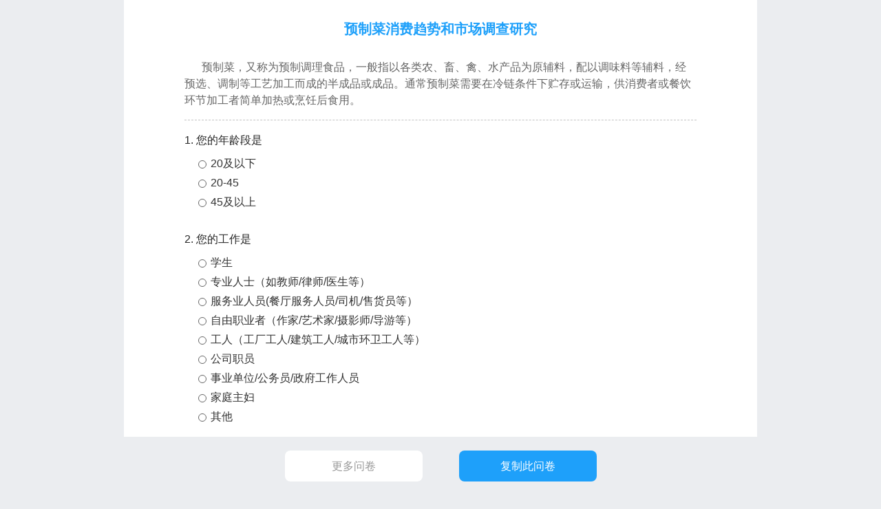

--- FILE ---
content_type: text/html; charset=utf-8
request_url: https://www.wjx.cn/xz/212412839.aspx
body_size: 9960
content:

<!DOCTYPE html>
<html>
<head>
    <meta charset="utf-8">
    <meta name="viewport" content="width=device-width,viewport-fit=cover,minimum-scale=1,initial-scale=1">
    
    <link rel="stylesheet" href="//image.wjx.cn/newwjx/css/default.css?v=7" />
    <link rel="stylesheet" href="//image.wjx.cn/xzh/css/phone.css?v=6" />
    <link rel="canonical" href="https://www.wjx.cn/vm/wY2HvMj.aspx">
    <title>预制菜消费趋势和市场调查研究_问卷星</title>
        <style>
        @font-face {
            font-family: 'iconfontNew'; /* Project id 1070120 */
             src: url('//image.wjx.cn/wjxUI/font/1070120/iconfont.woff2?t=1653967509898') format('woff2'), url('//image.wjx.cn/wjxUI/font/1070120/iconfont.woff?t=1653967509898') format('woff'), url('//image.wjx.cn/wjxUI/font/1070120/iconfont.ttf?t=1653967509898') format('truetype');
        }

        .iconfontNew {
            font-family: "iconfontNew" !important;
            font-size: 16px;
            margin-right: 5px;
            font-style: normal;
            -webkit-font-smoothing: antialiased;
            -webkit-text-stroke-width: 0.2px;
            -moz-osx-font-smoothing: grayscale;
            font-weight: 400 !important;
            text-decoration: none;
        }
        body {
            font-family: "microsoft yahei";
            color: #323232;
            min-width: 100%;
        }
        mip-fixed {
            bottom: 120px !important;
            right: 12px !important;
        }

        mip-gototop {
            width: 40px;
            height: 40px;
            border: none;
            background-image: url(/images/newimg/wjx-phone/btn.png);
            background-repeat: no-repeat;
            background-position: 0 -40px;
        }

        @media (-webkit-min-device-pixel-ratio: 2), (min-resolution: 192dpi) {
            mip-gototop {
                background-image: url(/images/newimg/wjx-phone/btn@2x.png);
                background-size: 40px 80px;
            }
        }

        @media (-webkit-min-device-pixel-ratio: 3), (min-resolution: 458dpi) {
            mip-gototop {
                background-image: url(/images/newimg/wjx-phone/btn@3x.png);
                background-size: 40px 80px;
            }
        }
      
        .cambrian__box {
            border-top: 1px solid #e0e0e0;
        }
        .normalcut{
            font-size:14px;font-weight:normal;
        }
        .topic__dottedLine {
            border-top: 1px dashed #c2c2c2;
        }
        .marginT10 {
            margin-top: 10px !important;
        }
        .marginT20 {
            margin-top: 20px !important;
        }
        .bottom_btn_wrap,
        .bottom_btn_wrap_ceping {
            background:#fff;
            text-align: center;
            position: fixed;
        
            bottom: 0px;
            padding: 4px 20px 24px;
        
           width: 100%;
        }
        .bottom_btn{
             
                display:inline-block;
             
            border-radius: 6px;
          
            height: 45px;
            line-height: 45px;
            text-align:center;
            color:#fff;
            font-size: 16px;
            background:#1ea0fa;
            
        }
        .bottom_btn:hover{
          color:#fff;
        }
         .topic__type{
             padding-bottom:76px;
         }
         .goBackBtn{
            display:none;
        }
        .area-btn-lf {
            position: fixed;
            left: 0;
            right: 0;
            bottom: 0;
            flex: 1 1 auto;
            align-self: center;
            display: flex;
            justify-content: center;
            background-color: #fff;
        }
        .area-btn-lf a {
            position: relative;
            height: 40px;
            font-size: 16px;
            line-height: 40px;
            border-radius: 4px;
            outline: none;
            text-align: center;
            padding:0 20px;
            margin:20px 10px;
        }
        .templatebutton{
            color: #626466;
            background-color: #fff;
            border:1px solid #d7d7d7;
        }
        .copybutton {
            color: #fff;
            background-color: #1ea0fa;
           border: 1px solid #1ea0fa;
        }
        
            body {
                background: #ebedf0;
                padding-top:50px;
                overflow-x:hidden;
            }
            #toptitle{
                padding-top:26px;
            }
             .pcWrap{
                background:#fff;
                width:920px;
                *width:780px;
                padding:0 70px;
                margin: 0 auto;
            }
             .topic__type-dry .topic__type-items{
                 display:block;
             }
            .bottom_btn_wrap,
            .bottom_btn_wrap_ceping {
                text-align: center;
                width: 920px;
                bottom: 0px;
                padding: 20px 0;
                background: #ebedf0;
                margin-left: -70px;
            }
        .bottom_btn {
            margin: 0 25px;
            width: 200px;
            border-radius: 8px;
        }
            .bottom_btn:hover{
                background:#0987db;
                color:#fff;
            }
            .topic__type{
                padding-bottom:100px;
            }
            mip-gototop{
                background-color:transparent;
                background-size:unset;
            }
            .goBackBtn{
                display:inline-block;
                border-color:#999;
                color:#999;
                background:#fff
            }
            .goBackBtn:hover{
                background:#fff;
                color:#666;
                border-color:#666;
            }

        
         .topic__type-dry,.topic__type-group,.topic__type-matrixFull .topic__type-items{
                margin-left: 20px;
            }
    
   
    table.matrix-rating {
        width: 100%;
        overflow: hidden;
    }

    table.matrix-rating tr td {
        padding: 5px 0;
    }
    .matrix-rating .text__type{
        width:50px;
        }

.ui-matrix-table {
    width: 100%;
    height: 32px;
    border: 1px solid #b3b3b3;
    background-color: #fff;
    border-radius: 2px;
    -webkit-appearance: none;
}

.ui-matrix-fill {
    padding: 20px;
    background-color: #FAFAFA;
    border-radius: 6px;
    border: 1px solid #f0f0f0;
}

.ui-matrix-box {
    flex: 1 1 auto;
    height: 32px;
    border: 1px solid #b3b3b3;
    background-color: #fff;
    border-radius: 2px;
}

.ui-matrix-fill .matrix-type-items {
    position: relative;
    font-size: 16px;
    color: #333;
    line-height: 32px;
    display: flex;
    display: -webkit-flex;
    align-items: center;
    margin-bottom: 10px;
    /*margin-left: 12px;*/
}

.ui-control-group .matrix-type-items:last-child {
    margin-bottom: 0;
}

.ui-matrix-header {
    min-height: 50px;
    display: flex;
    display: -webkit-flex;
    justify-content: center;
    background-color: #E5E5E5;
    border-radius: 6px 6px 0 0;
}

    .ui-matrix-header li {
        flex: 1 1 auto;
        text-align: center;
        padding: 12px 5px;
        line-height: 26px;
    }

.ui-matrix-body {
    background-color: #fafafa;
    border-radius: 0 0 6px 6px;
    padding-bottom: 10px;
}

.ui-matrix-bodybox {
    padding: 10px 0;
}

.ui-matrix-body .title {
    font-size: 16px;
    color: #333333;
    padding: 10px 12px;
    line-height: 20px;
}

.ui-matrix-bodybox .option {
    display: flex;
    display: -webkit-flex;
}

    .ui-matrix-bodybox .option .option-style {
        flex: 1 1 auto;
        padding: 0 5px;
        display: flex;
        display: -webkit-flex;
        justify-content: center;
    }

.ui-matrix-bodybox .option-style .option-all {
    width: 12px;
    height: 12px;
    background-image: url(/images/weixin/mobile/icon@2x.png);
    background-position: 0 0;
    background-size: 25px 25px;
}

.ui-matrix-bodybox .option-style .check {
    background-position: -13px 0;
}

.ui-matrix-bodybox .option-style .radio {
    background-position: 0 0;
}

@media (-webkit-min-device-pixel-ratio: 3), (min-resolution: 458dpi) {
    .ui-matrix-bodybox .option-style .check {
        background-image: url(/images/weixin/mobile/icon@2x.png);
    }

    .ui-matrix-bodybox .option-style .radio {
        background-image: url(/images/weixin/mobile/icon@3x.png);
    }
}

.rangeslider {
    margin: 0 15px;
     position: relative;
    background: #e6e6e6;
    display: block;
    height: 12px;
    -webkit-box-shadow: 0px 2px 2px rgba(255, 255, 255, 0.25), inset 0px 1px 3px rgba(0, 0, 0, 0.3);
    -moz-box-shadow: 0px 2px 2px rgba(255, 255, 255, 0.25), inset 0px 1px 3px rgba(0, 0, 0, 0.3);
    box-shadow: 0px 2px 2px rgba(255, 255, 255, 0.25), inset 0px 1px 3px rgba(0, 0, 0, 0.3);
    -webkit-border-radius: 10px;
    -moz-border-radius: 10px;
    -ms-border-radius: 10px;
    -o-border-radius: 10px;
    border-radius: 10px;
}

.ruler {
    left: 0;
}
.ui-matrix-slider {
        background-color: #fafafa;
}
.ui-matrix-slider .ui-matrix-bodybox {
    padding-bottom: 20px;
}

.rangeslider-show {
    overflow: hidden;
    font-size: 16px;
    color: #000;
    padding: 0 12px;
    margin-bottom: 10px;
}
fieldset legend{
    width:100%;
    font-weight:normal!important;
}
.largerPrev{
    margin-left:20px;
}
.largerPrev .file-btn {
    width: 90px;
    height: 90px;
    background: #FFFFFF;
    border-radius: 4px;
    border: 1px solid #F0F0F0;
    display: flex;
    align-items: center;
    justify-content: center;
    flex: 0 0 auto;
    flex-direction: column;
    line-height: normal;
    text-align: center;
}

.largerPrev .iconfontNew {
    margin-right: 0 !important;
    color: #0095ff;
    font-size:24px;
}

.largerPrev .divVMsg {
    margin-top: 4px;
    color: #8C8C8C;
    font-size: 12px;
}
.device_choose{
    height:100%;
    background:#fff;
    width:200px;
    top:0;
    right:0;
    height:100%;
    position:fixed;
    border-top:1px solid #f2f2f2;
}

.right_mode{
    width:184px;
    margin:40px auto 0;
    background: #EFEFEF;
    border-radius: 8px;
    height:40px;
    padding:4px;
    display:flex;
    justify-content:space-around;
}
.right_mode>div{
    height:32px;
    width:56px;
    line-height: 30px;
    text-align: center;
}
.right_mode>div i{
    color:#8c8c8c;
}
.currentmode{
    background: #FFFFFF;
    box-shadow: 0px 1px 4px 0px rgba(0,0,0,0.15);
    border-radius: 4px;
}
.currentmode i{
    color:#000;
}
.previewpcwrap{
    background: #FAFBFC;
    padding: 10px;
    max-height:100%;
    overflow-y:auto;
}
.counttext{
    margin:42px 0;
    text-align:center;
}
.counttext b{
    font-weight: 600;
    font-size: 22px;
    color: #000;
    line-height: 30px;
}
.counttext p{
    font-size: 12px;
    color: #8C8C8C;
    line-height: 20px;
}
.previewstate_btn{
    position: fixed;
    right: 0;
    width: 200px;
    margin-left: 0;
    top: 220px;
    z-index: 111;
    height: 45px;
    background: none;
}
.previewstate_btn .bottom_btn{
    width:184px;
    border-radius: 6px;
    margin:0 auto;
}
.bottom-create{
    text-align:center;
}
.bottom-create p{
    font-size: 14px;
    color: #666666;
    line-height: 20px;
    margin:12px 0 20px;
}
.bottom-create a{
    font-size: 14px;
    color: #0095FF;
    line-height: 20px;
    text-decoration:underline;
}
.bottom-create2,.bottom-create{
    position: absolute;
    bottom: 10px;
    display: flex;
    padding: 10px;
    flex-direction:column;
    width:100%;
    align-items:center;
}
.bottom-create2 a{
    width: 184px;
    line-height: 40px;
    background: #FFFFFF;
    border-radius: 4px;
    border: 1px solid #E0E0E0;
    font-size: 14px;
    color: #262626;
    height: 40px;
    text-align: center;
}
            .bottom_btn_wrap_ceping {
                padding:0 8px;
                top:190px;
            }

            .bottom_btn_wrap_ceping .top_btn{
                display:flex;
                align-items:center; 
            }

            .bottom_btn_wrap_ceping  .top_btn a{
                flex:1;
                height: 40px;
                background: #DFF2FF;
                border-radius: 6px;
                line-height:40px;
                font-size: 14px;
                color: #0095FF;
                font-weight: 600;
            }

            .bottom_btn_wrap_ceping  .top_btn a:nth-of-type(2){
                margin-left:6px;
            }

            .bottom_btn_wrap_ceping a.bottom_btn{
                margin-top:10px;
            }
    </style>
     
    <style>
.wrap_content{
    display:none;
    min-height:100%;
}
        </style>
 
</head>
<body>
    <div class="pcWrap">
        <div class="wrap_content">
            <div id="toptitle">
                <h1 class="htitle" id="htitle">
                    预制菜消费趋势和市场调查研究</h1>
            </div>
            <div class="topic__type">

                <div class="topic__inner">
                    <div class="topic__type-des">
                        预制菜，又称为预制调理食品，一般指以各类农、畜、禽、水产品为原辅料，配以调味料等辅料，经预选、调制等工艺加工而成的半成品或成品。通常预制菜需要在冷链条件下贮存或运输，供消费者或餐饮环节加工者简单加热或烹饪后食用。
                    </div>
                    <div class="topic__dottedLine"></div>
                    <div class="topic__type-body">
                        <fieldset><legend class="topic__type-title">1. 您的年龄段是</legend><div class="topic__type-dry"><span class="topic__type-items"><span class="radio__type"></span><label>20及以下</label></span><span class="topic__type-items"><span class="radio__type"></span><label>20-45</label></span><span class="topic__type-items"><span class="radio__type"></span><label>45及以上</label></span></div></fieldset><fieldset><legend class="topic__type-title">2. 您的工作是</legend><div class="topic__type-dry"><span class="topic__type-items"><span class="radio__type"></span><label>学生</label></span><span class="topic__type-items"><span class="radio__type"></span><label>专业人士（如教师/律师/医生等）</label></span><span class="topic__type-items"><span class="radio__type"></span><label>服务业人员(餐厅服务人员/司机/售货员等）</label></span><span class="topic__type-items"><span class="radio__type"></span><label>自由职业者（作家/艺术家/摄影师/导游等）</label></span><span class="topic__type-items"><span class="radio__type"></span><label>工人（工厂工人/建筑工人/城市环卫工人等）</label></span><span class="topic__type-items"><span class="radio__type"></span><label>公司职员</label></span><span class="topic__type-items"><span class="radio__type"></span><label>事业单位/公务员/政府工作人员</label></span><span class="topic__type-items"><span class="radio__type"></span><label>家庭主妇</label></span><span class="topic__type-items"><span class="radio__type"></span><label>其他</label></span></div></fieldset><fieldset><legend class="topic__type-title">3. 您最常购买的预制菜种类</legend><div class="topic__type-sort"><span class="topic__type-items"><span class="sortNum"></span><label>即食类（八宝粥 预制罐头等）</label></span><span class="topic__type-items"><span class="sortNum"></span><label>即热类（自热火锅等）</label></span><span class="topic__type-items"><span class="sortNum"></span><label>即烹类（须加热烹饪的半成品菜肴）</label></span><span class="topic__type-items"><span class="sortNum"></span><label>即配类（免洗免切的净菜）</label></span></div></fieldset><fieldset><legend class="topic__type-title">4. 如果您不想自己做菜，您选择预制菜的可性有多大？</legend><div class="topic__type-dry"><div class="topic__type-items" style='float:left;margin-right:10px;'><label>1</label></div><div class="topic__type-items" style='float:left;margin-right:10px;'><div class="radio__type"></div><label>1</label></div><div class="topic__type-items" style='float:left;margin-right:10px;'><div class="radio__type"></div><label>2</label></div><div class="topic__type-items" style='float:left;margin-right:10px;'><div class="radio__type"></div><label>3</label></div><div class="topic__type-items" style='float:left;margin-right:10px;'><div class="radio__type"></div><label>4</label></div><div class="topic__type-items" style='float:left;margin-right:10px;'><div class="radio__type"></div><label>5</label></div><div class="topic__type-items" style='float:left;'><label>5</label></div></div></fieldset><fieldset><legend class="topic__type-title">5. 您购买预制菜的频率是什么</legend><div class="topic__type-dry"><span class="topic__type-items"><span class="radio__type"></span><label>经常购买</label></span><span class="topic__type-items"><span class="radio__type"></span><label>偶尔购买</label></span><span class="topic__type-items"><span class="radio__type"></span><label>几乎不购买</label></span></div></fieldset><fieldset><legend class="topic__type-title">6. 您购买预制菜的方式是</legend><div class="topic__type-dry"><span class="topic__type-items"><span class="radio__type"></span><label>线上购买</label></span><span class="topic__type-items"><span class="radio__type"></span><label>线下购买</label></span></div></fieldset><fieldset><legend class="topic__type-title">7. 您经常使用的线上购买平台是</legend><div class="topic__type-dry"><span class="topic__type-items"><span class="checkbox__type"></span><label>美团买菜</label></span><span class="topic__type-items"><span class="checkbox__type"></span><label>叮咚买菜</label></span><span class="topic__type-items"><span class="checkbox__type"></span><label>盒马鲜生</label></span><span class="topic__type-items"><span class="checkbox__type"></span><label>京东到家</label></span><span class="topic__type-items"><span class="checkbox__type"></span><label>淘宝天猫</label></span><span class="topic__type-items"><span class="checkbox__type"></span><label>直播平台</label></span></div></fieldset><fieldset><legend class="topic__type-title">8. 您经常购买预制菜的线下渠道是</legend><div class="topic__type-dry"><span class="topic__type-items"><span class="checkbox__type"></span><label>便利店</label></span><span class="topic__type-items"><span class="checkbox__type"></span><label>餐厅</label></span><span class="topic__type-items"><span class="checkbox__type"></span><label>超市</label></span><span class="topic__type-items"><span class="checkbox__type"></span><label>预制菜线下实体店</label></span></div></fieldset><fieldset><legend class="topic__type-title">9. 您购买预制菜时最看重的标准是什么</legend><div class="ui-control-group ui-matrix-slider ui-matrix-style-1">
<div class="ui-matrix-body">
<div class="ui-matrix-bodybox">
<div class="title">
食品安全</div><div class="rangeslider-show">
<div class="pull-left"><span>
0</span></div><div class="pull-right"><span>
10</span></div></div>
<div class="rangeslider"></div>
</div>
<div class="ui-matrix-bodybox">
<div class="title">
营养价值</div><div class="rangeslider-show">
<div class="pull-left"><span>
0</span></div><div class="pull-right"><span>
10</span></div></div>
<div class="rangeslider"></div>
</div>
<div class="ui-matrix-bodybox">
<div class="title">
品相</div><div class="rangeslider-show">
<div class="pull-left"><span>
0</span></div><div class="pull-right"><span>
10</span></div></div>
<div class="rangeslider"></div>
</div>
<div class="ui-matrix-bodybox">
<div class="title">
制作方便程度</div><div class="rangeslider-show">
<div class="pull-left"><span>
0</span></div><div class="pull-right"><span>
10</span></div></div>
<div class="rangeslider"></div>
</div>
<div class="ui-matrix-bodybox">
<div class="title">
食品加工技术及程度</div><div class="rangeslider-show">
<div class="pull-left"><span>
0</span></div><div class="pull-right"><span>
10</span></div></div>
<div class="rangeslider"></div>
</div>
<div class="ui-matrix-bodybox">
<div class="title">
保存条件</div><div class="rangeslider-show">
<div class="pull-left"><span>
0</span></div><div class="pull-right"><span>
10</span></div></div>
<div class="rangeslider"></div>
</div>
<div class="ui-matrix-bodybox">
<div class="title">
品牌印象</div><div class="rangeslider-show">
<div class="pull-left"><span>
0</span></div><div class="pull-right"><span>
10</span></div></div>
<div class="rangeslider"></div>
</div>
<div class="ui-matrix-bodybox">
<div class="title">
地方特色</div><div class="rangeslider-show">
<div class="pull-left"><span>
0</span></div><div class="pull-right"><span>
10</span></div></div>
<div class="rangeslider"></div>
</div>
<div class="ui-matrix-bodybox">
<div class="title">
包装价位</div><div class="rangeslider-show">
<div class="pull-left"><span>
0</span></div><div class="pull-right"><span>
10</span></div></div>
<div class="rangeslider"></div>
</div>
</div>
</div>
</fieldset><fieldset><legend class="topic__type-title">10. 阻碍您购买预制菜的主要顾虑有</legend><div class="topic__type-dry"><span class="topic__type-items"><span class="checkbox__type"></span><label>不了解预制菜</label></span><span class="topic__type-items"><span class="checkbox__type"></span><label>性价比低</label></span><span class="topic__type-items"><span class="checkbox__type"></span><label>对防腐剂保质期有顾虑</label></span><span class="topic__type-items"><span class="checkbox__type"></span><label>觉得口味不如现制菜好，食材不新鲜</label></span><span class="topic__type-items"><span class="checkbox__type"></span><label>担心食品安全问题</label></span><span class="topic__type-items"><span class="checkbox__type"></span><label>商品信息标注不全面</label></span><span class="topic__type-items"><span class="checkbox__type"></span><label>购买渠道不够便捷快速</label></span><span class="topic__type-items"><span class="checkbox__type"></span><label>制作程序麻烦</label></span><span class="topic__type-items"><span class="checkbox__type"></span><label>对运输渠道有顾虑</label></span></div></fieldset><fieldset><legend class="topic__type-title">11. 您购买预制菜的场景有哪些</legend><div class="topic__type-dry"><span class="topic__type-items"><span class="checkbox__type"></span><label>口味日常更换</label></span><span class="topic__type-items"><span class="checkbox__type"></span><label>作为应急储备</label></span><span class="topic__type-items"><span class="checkbox__type"></span><label>家庭聚餐</label></span><span class="topic__type-items"><span class="checkbox__type"></span><label>野外露营</label></span><span class="topic__type-items"><span class="checkbox__type"></span><label>公司团建</label></span><span class="topic__type-items"><span class="checkbox__type"></span><label>作为礼品赠送</label></span></div></fieldset><fieldset><legend class="topic__type-title">12. 在商品符合预期条件下，您可以接受预制菜价格，最高处于哪个区间</legend><div class="topic__type-dry"><span class="topic__type-items"><span class="radio__type"></span><label>小于20元</label></span><span class="topic__type-items"><span class="radio__type"></span><label>20-40元</label></span><span class="topic__type-items"><span class="radio__type"></span><label>41-60元</label></span><span class="topic__type-items"><span class="radio__type"></span><label>61-80元</label></span><span class="topic__type-items"><span class="radio__type"></span><label>80元以上</label></span></div></fieldset><fieldset><legend class="topic__type-title">13. 您对下面预制菜品牌的熟悉程度是什么
请根据您的实际情况选择最符合的项：1-->5表示非常不熟悉-->非常熟悉</legend><div class="ui-control-group ui-matrix">
<ul class="ui-matrix-header">
<li>1</li><li>2</li><li>3</li><li>4</li><li>5</li></ul>
<div class="ui-matrix-body">
<div class="ui-matrix-bodybox">
<div class="title">
古言</div><div class="option">
<div class="option-style">
<div class="option-all
radio"></div>
</div>
<div class="option-style">
<div class="option-all
radio"></div>
</div>
<div class="option-style">
<div class="option-all
radio"></div>
</div>
<div class="option-style">
<div class="option-all
radio"></div>
</div>
<div class="option-style">
<div class="option-all
radio"></div>
</div>
</div>
</div>
<div class="ui-matrix-bodybox">
<div class="title">
古龙</div><div class="option">
<div class="option-style">
<div class="option-all
radio"></div>
</div>
<div class="option-style">
<div class="option-all
radio"></div>
</div>
<div class="option-style">
<div class="option-all
radio"></div>
</div>
<div class="option-style">
<div class="option-all
radio"></div>
</div>
<div class="option-style">
<div class="option-all
radio"></div>
</div>
</div>
</div>
<div class="ui-matrix-bodybox">
<div class="title">
聪厨</div><div class="option">
<div class="option-style">
<div class="option-all
radio"></div>
</div>
<div class="option-style">
<div class="option-all
radio"></div>
</div>
<div class="option-style">
<div class="option-all
radio"></div>
</div>
<div class="option-style">
<div class="option-all
radio"></div>
</div>
<div class="option-style">
<div class="option-all
radio"></div>
</div>
</div>
</div>
<div class="ui-matrix-bodybox">
<div class="title">
眉州东坡</div><div class="option">
<div class="option-style">
<div class="option-all
radio"></div>
</div>
<div class="option-style">
<div class="option-all
radio"></div>
</div>
<div class="option-style">
<div class="option-all
radio"></div>
</div>
<div class="option-style">
<div class="option-all
radio"></div>
</div>
<div class="option-style">
<div class="option-all
radio"></div>
</div>
</div>
</div>
<div class="ui-matrix-bodybox">
<div class="title">
雨润</div><div class="option">
<div class="option-style">
<div class="option-all
radio"></div>
</div>
<div class="option-style">
<div class="option-all
radio"></div>
</div>
<div class="option-style">
<div class="option-all
radio"></div>
</div>
<div class="option-style">
<div class="option-all
radio"></div>
</div>
<div class="option-style">
<div class="option-all
radio"></div>
</div>
</div>
</div>
<div class="ui-matrix-bodybox">
<div class="title">
九州厨子</div><div class="option">
<div class="option-style">
<div class="option-all
radio"></div>
</div>
<div class="option-style">
<div class="option-all
radio"></div>
</div>
<div class="option-style">
<div class="option-all
radio"></div>
</div>
<div class="option-style">
<div class="option-all
radio"></div>
</div>
<div class="option-style">
<div class="option-all
radio"></div>
</div>
</div>
</div>
<div class="ui-matrix-bodybox">
<div class="title">
老饭骨</div><div class="option">
<div class="option-style">
<div class="option-all
radio"></div>
</div>
<div class="option-style">
<div class="option-all
radio"></div>
</div>
<div class="option-style">
<div class="option-all
radio"></div>
</div>
<div class="option-style">
<div class="option-all
radio"></div>
</div>
<div class="option-style">
<div class="option-all
radio"></div>
</div>
</div>
</div>
<div class="ui-matrix-bodybox">
<div class="title">
紫光园</div><div class="option">
<div class="option-style">
<div class="option-all
radio"></div>
</div>
<div class="option-style">
<div class="option-all
radio"></div>
</div>
<div class="option-style">
<div class="option-all
radio"></div>
</div>
<div class="option-style">
<div class="option-all
radio"></div>
</div>
<div class="option-style">
<div class="option-all
radio"></div>
</div>
</div>
</div>
<div class="ui-matrix-bodybox">
<div class="title">
小牛一郎</div><div class="option">
<div class="option-style">
<div class="option-all
radio"></div>
</div>
<div class="option-style">
<div class="option-all
radio"></div>
</div>
<div class="option-style">
<div class="option-all
radio"></div>
</div>
<div class="option-style">
<div class="option-all
radio"></div>
</div>
<div class="option-style">
<div class="option-all
radio"></div>
</div>
</div>
</div>
<div class="ui-matrix-bodybox">
<div class="title">
信良记</div><div class="option">
<div class="option-style">
<div class="option-all
radio"></div>
</div>
<div class="option-style">
<div class="option-all
radio"></div>
</div>
<div class="option-style">
<div class="option-all
radio"></div>
</div>
<div class="option-style">
<div class="option-all
radio"></div>
</div>
<div class="option-style">
<div class="option-all
radio"></div>
</div>
</div>
</div>
</div>
</div>
</fieldset>
                    </div>
                </div>
                
            </div>
        </div>
        
        <div id="divV3" class="bottom_btn_wrap">
            <a class="bottom_btn" style="color:#262626;background: #F2F2F2;margin-right:-17px;display:none;cursor:pointer" id="closeBtn">关闭</a>
            <a href="/newwjx/mysojump/newselecttemplete.aspx" id="goBack" class="bottom_btn goBackBtn">更多问卷</a>
            
            <a href="javascript:" id="hrefRefer" class="bottom_btn" rel="nofollow" onclick="PDF_launch(&#39;/wjx/collect.aspx?activity=212412839&#39;,500,400,null,&#39;&#39;);">复制此问卷</a>      
        </div>
    </div>
    
    
    <link href="/wjxUI/src/wjxUI.css?v=14" rel="stylesheet" />
   <script type="text/javascript" src="https://image.wjx.cn/cdn/jquery/1.10.2/jquery.min.js"></script><script type="text/javascript">!window.jQuery&&document.write('<script src="/js/jquery-1.10.2.min.js"><\/script>');</script>
    <script src="/layer/layer.js?v=5983" type="text/javascript"></script>
    <script>
        if (location.href.indexOf("iscreate=1")>-1) {
            var closeBtn = document.getElementById("closeBtn");
            closeBtn.style.display = "inline-block";
            closeBtn.onclick = function () {
                if (window.parent.PDF_close) window.parent.PDF_close();
            }
            $("body").css({ "background": "#fff"});
            $(".bottom_btn_wrap").css({ "background": "#fff", "border-top": "1px solid #f0f0f0" });
            $(".bottom_btn_wrap a").css({ "border-radius": "2px", "width": "160px" });
        }

        function upgradeQy(type) {
            if (type == 1) {
                layer.alert(
                    '<div style="margin-top:40px;line-height:22px;">此模板包含企业标准版功能【<a href="javascript:;" style="font-size: 14px;text-decoration: underline;color:#0095FF;line-height: 22px;" onclick="window.parent.location.href=\'/Help/Help.aspx?helpid=481\'">流程审批</a>】，请先升级为企业标准版</div>',
                    {
                        area: ['358px', '193px'],
                        title: false,
                        btn: ['升级到企业标准版', '取消']
                    }, function (index, layero) {
                        window.parent.location.href = "/register/upgradevip.aspx?upgradeReason=1"
                    }
                );
            }
            else if (type == 2) {
                layer.alert(
                    '<div style="margin-top:40px;line-height:22px;">此模板【<a href="javascript:;" style="font-size: 14px;text-decoration: underline;color:#0095FF;line-height: 22px;" onclick="window.parent.location.href=\'/Help/Help.aspx?helpid=481\'">流程审批</a>】中包含多个节点，多节点功能仅限企业尊享版用户使用，请先升级为企业尊享版</div>',
                    {
                        area: ['358px', '193px'],
                        title: false,
                        btn: ['升级到企业尊享版', '取消']
                    }, function (index, layero) {
                        window.parent.location.href = "/register/upgradezunxiang.aspx?isVip=1"
                    }
                );            
            }               
        }
        if (location.href.indexOf("ispreview=1") > -1) {
            $("body").css({ "padding": "20px 200px 20px 0","display":"flex","align-items":"center"});
            $(".pcWrap").addClass("previewpcwrap chrome_scrollbar");
            $(".wrap_content").css({ "background": "#fff" });
            $(".bottom_btn_wrap a").hide();
            if ($(".bottom_btn_wrap_ceping").length) {
                $(".bottom_btn_wrap_ceping").find("a").show();
            }
            $("#hrefRefer").show();
            $("#divV3,#divV4").addClass("previewstate_btn");
            choosedevice("", 2);
            if (location.href.indexOf("backtomode=1") > -1) {
                $(".bottom-create2 a").attr("href", "/newwjx/mysojump/newselecttemplete.aspx");
            }
        }
        $(".wrap_content").show();
        function choosedevice(obj, type) {
            if (obj) {
                $(".currentmode").removeClass("currentmode");
                $(obj).parent().addClass("currentmode");
            }
            $(".pcWrap").css("border-radius", "16px");
            $(".pcWrap").css("max-height", "100%");
            if (type == 1) {
                $(".pcWrap").outerWidth("1200");
                $(".wrap_content").width("auto");
                $(".pcWrap").css("height", "100%");
                $("body").css({ "padding": "20px 220px 20px 20px"});
            } else if (type == 2) {
                $(".pcWrap").outerWidth(395);
                if ($(".pcWrap").outerWidth() == 375) $(".pcWrap").width(395);
                $(".wrap_content").width(375);
                $(".pcWrap").css("height", "667px");
                $("body").css({ "padding": "20px 200px 20px 0" });
            } else if (type == 3) {
                $(".pcWrap").css("height", "520");
                $(".pcWrap").outerWidth(820);
                if ($(".pcWrap").outerWidth() == 800) $(".pcWrap").width(820);
                $(".wrap_content").width(800);
                $("body").css({ "padding": "20px 220px 20px 20px" });
            }
        }
        var isCeping = 0;
        var oldSurveyDes = `预制菜，又称为预制调理食品，一般指以各类农、畜、禽、水产品为原辅料，配以调味料等辅料，经预选、调制等工艺加工而成的半成品或成品。通常预制菜需要在冷链条件下贮存或运输，供消费者或餐饮环节加工者简单加热或烹饪后食用。`;
        var hrefRefer = document.getElementById("hrefRefer");
        if (isCeping && location.href.indexOf("ispreview=1") > -1) { 
            if (oldSurveyDes && oldSurveyDes.trim() && oldSurveyDes.indexOf("测评报告") != -1) {
                var $div = $("<div>");
                $div.html(oldSurveyDes);
                $div.find("a").each(function (_, v) {
                    var isceping = $(v).text().indexOf("测评报告") != -1;
                    if (isceping) {
                        $("#cepinglink").prop("href", $(v).prop("href"))
                        $div.remove();
                        return false;
                    }
                })
                var $topicdes = $(".topic__type-des");
                $topicdes.find("a").each(function (_, v) {
                    var isceping = $(v).text().indexOf("测评报告") != -1;
                    if (isceping) {
                        $(v).remove();
                        return false;
                    }
                })
            }
            else {
                $("#cepinglink").remove();
            }
            if(hrefRefer) hrefRefer.innerText = "复制测评及报告";
        }
    </script>
    
    <script type="text/javascript">
        function flowtips() {
            alert("此模板包含功能【流程审批】，请前往电脑端复制");
        }
    </script>
</body>

</html>




--- FILE ---
content_type: text/css
request_url: https://image.wjx.cn/xzh/css/phone.css?v=6
body_size: 2018
content:
/* 覆盖 mip-form 中的样式  Start */

mip-form input {
    border-color: #b3b3b3;
}

    mip-form input[type="text"] {
        padding-right: 6px;
        height: 32px;
    }


/* 覆盖 mip-form 中的样式  End */
.topic__header {
    font-size: 20px;
    color: #fff;
    height: 53px;
    line-height: 53px;
    text-align: center;
    background-color: #1ea0fa;
}
.topic__header .topic__inner {
    overflow: hidden;
    text-overflow: ellipsis;
    display: -webkit-box;
    -webkit-line-clamp: 1;
    -webkit-box-orient: vertical;
}
.header {
    background: none repeat scroll 0 0 #fff;
    color: #fff;
    display: inline-block;
    font-size: 20px;
    height: 46px;
    line-height: 46px;
    border-bottom: 1px solid #e0e0e0;
    overflow: hidden;
    padding: 0 70px;
    text-align: center;
    text-overflow: ellipsis;
    white-space: nowrap;
    width: 100%;
    z-index: 999;
    position: relative;
}
  .header_left {
            position: absolute;
            left: 0px;
            top: 0px;
            width: 40px;
            height: 50px;
        }
.header_left i.backnew
{
        width:20px;
        height:18px;
        background-size:20px 18px;
            display: inline-block;
        margin: 15px auto 0 auto;
        background-position: 0 0;
        background-repeat: no-repeat;
        background-size: contain;
        background-image: url("/images/weixin/return@2x.png");
}
.header_right {
    position: absolute;
    right: 0px;
    top: 0px;
    min-width: 60px;
    height: 50px;
}
.rm10 {
    margin-right: 10px;
}
.miniButton {
   margin: 8px 10px 0 0;
    float: left;
    border-radius: 15px;
    color: #fff;
    display: inline-block;
    font-size: 14px;
    line-height: 30px;
    padding: 0 16px;
    background: #7acc52;
    box-shadow: 1px 2px 4px 1px rgba(30,160,250,0.4);
}
#toptitle {
    background-color: rgba(255,255,255,0.9);
    padding:26px 10px 12px;
    width: 100%;
    color: #1ea0fa;
}
#toptitle .htitle {
    font-size: 20px;
    line-height: 32px;
    font-weight: bold;
    margin: 0;
    padding: 0;
    text-align: center;
}
.topic__type {
    padding: 0 0 20px;
}

.topic__inner {
    padding: 0 18px;
}

.topic__type-des {
    font-size: 16px;
    color: #666;
    text-indent: 25px;
    line-height: 24px;
    margin: 16px 0;
}

.topic__type-body fieldset {
    margin-top: 24px;
}

.topic__type-body fieldset:first-child {
    margin-top: 16px;
}

.topic__type-body fieldset:last-of-type {
    margin-top: 20px;
}

.topic__type-title {
    font-size: 16px;
    font-weight: bold;
    line-height: 26px;
    margin-bottom: 10px;
}

    .topic__type-dry label {
        margin-left: 18px;
    }

.topic__type-items {
    position: relative;
    font-size: 16px;
    color: #333;
    line-height: 32px;
    display: flex;
    display: -webkit-flex;
    align-items: center;
}
.topic__type-dry .topic__type-items {
    line-height: 1.4;
    margin-bottom: 6px;
}
.topic__type-ML--6 {
    margin-left: 6px;
}

.topic__type-width--81 {
    width: 81px;
}

.topic__type-width--27 {
    width: 27px;
}

.topic__type-width--108 {
    width: 108px;
}

.topic__type--many {
    display: flex;
    display: -webkit-flex;
    flex-wrap: wrap;
}

    .topic__type--many .topic__type-title {
        margin-bottom: 0;
    }

    .topic__type--many .topic__type-items {
        flex: 0 0 auto;
        margin-right: 10px;
    }

.topic__type-items .radio__type {
    flex: 0 0 auto;
    position: absolute;
    top: 6px;
    width: 12px;
    height: 12px;
    border: 1px solid #666;
    border-radius: 50%;
}
.topic__type-items .checkbox__type {
    flex: 0 0 auto;
    position: absolute;
    top: 6px;
    width: 12px;
    height: 12px;
    border: 1px solid #666;
}
.topic__type-items .text__type {
    flex: 1 1 auto;
    height: 32px;
    border: 1px solid #b3b3b3;
    background-color: #fff;
}
.topic__type-items .select__type {
    position: relative;
    width: 92px;
    height: 32px;
    line-height: 30px;
    padding: 0 10px;
    border: 1px solid #b3b3b3;
    background-color: #fff;
}
.topic__type-items .select__type::after {
    display: block;
    content: "";
    position: absolute;
    top: 14px;
    right: 14px;
    border: 4px solid #fff;
    border-top: 5px solid #323232;
}
.topic__type-items .textarea__type {
    height: 130px;
    flex: 1 1 auto;
    border: 1px solid #b3b3b3;
}

        .topic__type--many .topic__type-items label {
            margin-right: 6px;
        }

        .topic__type--many .topic__type-items .text__type {
            border: none;
            height: 14px;
            border-bottom: 2px solid #b3b3b3;
        }

.topic__type-matrixFull .topic__type-items {
    margin-bottom: 10px;
}

.topic__type-matrixFull label {
    margin-right: 10px;
}


.topic__type-matrixScale {
    font-size: 15px;
}

.topic__type-matrixScale .topic__type-items .radio__type,
.topic__type-matrixScale .topic__type-items .checkbox__type{
    top: 11px;
}

.topic__type-body fieldset .topic__type-group {
    display: block;
    margin-bottom: 16px;
}

    .topic__type-body fieldset .topic__type-group:last-child {
        margin-bottom: 0;
    }

.topic__type-group .topic__type-sub {
    font-size: 17px;
}

.topic__type-group input + label {
    font-size: 15px;
    margin-left: 6px;
}
.topic__type-group .radio__type + label,
.topic__type-group .checkbox__type + label,
.topic__type-group label + .text__type,
.topic__type-group label + .select__type {
    font-size: 15px;
    margin-left: 18px;
}

.topic__type-itemsGroup {
    display: block;
    padding: 5px 16px;
    margin-top: 8px;
    background-color: #f7f7f7;
}

.topic__type-sort .sortNum + label {
    margin-left: 18px;
}

.topic__type-sort .sortNum::before {
    content: "[ ]";
    position: absolute;
    color: #666;
    top: 7px;
    line-height: 1;
}

.topic__type-tableText .topic__type-itemsGroup {
    padding: 10px 16px;
}
.topic__type-tableText .topic__type-items {
    margin-bottom: 10px;
}
.topic__type-tableText .text__type {
    width: 100px;
    flex: 0 0 auto;
}
.topic__type-tableText .topic__type-items:last-child {
    margin-bottom: 0;
}
.preview-btn {
    font-size: 14px;
    line-height: 14px;
    border-radius: 3px;
    padding: 8px 16px;
    margin: 0 3px ;
    -webkit-tap-highlight-color: transparent;
}
.wjx__home {
    position: fixed;
    right: 12px;
    bottom: 170px;
    transform: translateY(-50%);
    width: 40px;
    height: 40px;
    background: url(/images/newimg/wjx-phone/btn.png) no-repeat center;
    background-repeat: no-repeat;
    background-position: 0 0;
}

@media (-webkit-min-device-pixel-ratio: 2), (min-resolution: 192dpi) {
    .wjx__home {
        background-image: url(/images/newimg/wjx-phone/btn@2x.png);
        background-size: 40px 80px;
    }
}
@media (-webkit-min-device-pixel-ratio: 3), (min-resolution: 458dpi) {
    .wjx__home {
        background-image: url(/images/newimg/wjx-phone/btn@3x.png);
        background-size: 40px 80px;
    }
}